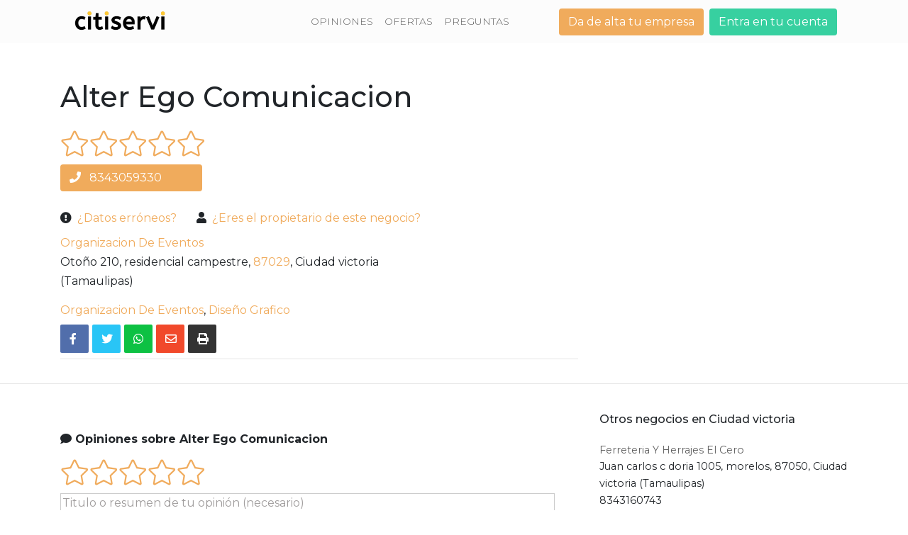

--- FILE ---
content_type: text/html; charset=utf-8
request_url: https://www.citiservi.com.mx/tamaulipas/alter-ego-comunicacion-ciudad-victoria__114302_15263.html
body_size: 11174
content:
<!DOCTYPE html PUBLIC "-//W3C//DTD XHTML 1.0 Transitional//EN" "http://www.w3.org/TR/xhtml1/DTD/xhtml1-transitional.dtd"> <html xmlns="http://www.w3.org/1999/xhtml" lang="es" xml:lang="es"> <head> <title>Alter Ego Comunicacion, Ciudad victoria | Organizacion De Eventos Citiservi MX</title> <link rel="preconnect dns-prefetch" href="https://pro.fontawesome.com"> <link rel="preconnect dns-prefetch" href="https://mx-citiservi.vstatics.com/"> <link rel="preconnect dns-prefetch" href="https://fonts.googleapis.com"> <link rel="preconnect dns-prefetch" href="https://securepubads.g.doubleclick.net"> <link rel="preconnect dns-prefetch" href="https://dmp.citiservi.es"> <script type="text/javascript" src="https://mx-citiservi.vstatics.com/v3/dist/js/es-mx/general_v3.js?revision=20250212094719"></script> <script src="https://mx-citiservi.vstatics.com/js/lazysizes.min.js" async></script> <link rel="preconnect dns-prefetch" href="https://cdnjs.cloudflare.com"> <meta http-equiv="content-type" content="text/html; charset=UTF-8"/> <meta http-equiv="content-language" content="es" /> <meta name="viewport" content="width=device-width, initial-scale=1, shrink-to-fit=no"> <link rel="preload" as="style" href="https://mx-citiservi.vstatics.com/v3/dist/css/styles.css?revision=20250212094719"> <link type="text/css" media="screen" rel="stylesheet" href="https://mx-citiservi.vstatics.com/v3/dist/css/styles.css?revision=20250212094719" media="print" onload="this.onload=null;this.removeAttribute('media');"> <noscript> <link type="text/css" media="screen" rel="stylesheet" href="https://mx-citiservi.vstatics.com/v3/dist/css/styles.css?revision=20250212094719"> </noscript> <style>
    :host {
        display: block;
        box-sizing: border-box;
    }
    a, a:hover {
        text-decoration: none!important;
    }
    .star-icon.full.star-rating:before {
        margin-top: -10px!important;
    }
    .star-icon {
        color: #333;
        font-size: 26px;
        position: relative;
        margin-left: 0px!important;
    }
    .star-icon.full:before {
        text-shadow: 0 0 1px rgba(0,0,0,0.7);
        color: #FDE16D;
        content: '\2605'; /* Full star in UTF-8 */
        position: absolute;
    }
    .star-icon.half:before {
        text-shadow: 0 0 1px rgba(0,0,0,0.7);
        color: #FDE16D;
        content: '\2605'; /* Full star in UTF-8 */
        position: absolute;
        width: 50%;
        overflow: hidden;
    }
    .star-hover, .star-hover:before {
        text-shadow: 0 0 2px goldenrod!important;
        color: goldenrod!important;
    }
    div.desc-rate {
        color: #666;
        margin-top: -5px;
    }
    div.desc-rate.inline {
        display: inline;
        margin-left: 10px!important;
        margin-top: 0px;
    }
    span.total {
        margin-left: 0px!important;
        font-size: 15px!important;
    }
    span.your_rate {
        font-size: 13px!important;
        margin-left: 0px!important;
    }
    span.be_first {
        font-size: 13px!important;
        margin-left: 0px!important;
    }
    span.score {
        font-size: 22px!important;
        font-weight: bold;
        margin-right: 10px!important;
        margin-left: 0px!important;
    }
}
  </style> <meta property="og:title" content="Alter Ego Comunicacion, Ciudad victoria | Organizacion De Eventos Citiservi MX" /> <meta property="og:description" content="Organizacion De Eventos Alter Ego Comunicacion. Opiniones y valoraciones Alter Ego Comunicacion en Ciudad victoria (Tamaulipas), teléfono 8343059330. Dirección Otoño 210, residencial campestre" /><meta property="og:street-address" content="Otoño 210, residencial campestre" /><meta property="og:locality" content="Ciudad victoria" /><meta property="og:region" content="Tamaulipas" /><meta property="og:url" content="https://www.citiservi.com.mx/tamaulipas/alter-ego-comunicacion-ciudad-victoria__114302_15263.html" /><meta property="og:site_name" content="citiservi.com.mx" /> <meta property="fb:admins" content="206241219401028" /> <meta property="og:type" content="website" /> <meta name="distribution" content="global"> <meta property="business:contact_data:locality" content="Ciudad victoria"/> <meta property="business:contact_data:street_address" content="Otoño 210, residencial campestre"/> <meta property="business:contact_data:postal_code" content="87029"/> <meta property="business:contact_data:country_name" content="Mexico"/> <meta property="place:location:latitude" content=""/> <meta property="place:location:longitude" content=""/> <meta name="description" content="Organizacion De Eventos Alter Ego Comunicacion. Opiniones y valoraciones Alter Ego Comunicacion en Ciudad victoria (Tamaulipas), teléfono 8343059330. Dirección Otoño 210, residencial campestre"/> <meta name="robots" content="index,follow"/> <meta name="keywords" content="Alter Ego Comunicacion,Organizacion De Eventos Ciudad victoria,Alter Ego Comunicacion Ciudad victoria,8343059330,Otoño 210, residencial campestre"/> <meta name="googlebot" content="index,follow"/> <link rel="preload" href="https://pro.fontawesome.com/releases/v5.13.0/css/all.css" integrity="sha384-IIED/eyOkM6ihtOiQsX2zizxFBphgnv1zbe1bKA+njdFzkr6cDNy16jfIKWu4FNH" crossorigin="anonymous" as="style" onload="this.onload=null;this.rel='stylesheet'"> <noscript> <link rel="stylesheet" href="https://pro.fontawesome.com/releases/v5.13.0/css/all.css" integrity="sha384-IIED/eyOkM6ihtOiQsX2zizxFBphgnv1zbe1bKA+njdFzkr6cDNy16jfIKWu4FNH" crossorigin="anonymous" > </noscript> <script>
var gmap_api_key = "AIzaSyDYJae6o5WrFadVAJUPnxC9potNrFbuuQY";
</script> <link rel="shortcut icon" href="https://www.citiservi.com.mx/favicon.ico" type="image/x-icon"> <link rel="icon" sizes="196x196" type="image/png" href="https://mx-citiservi.vstatics.com/img/touch-icon-196x196.png" /> <link rel="apple-touch-icon-precomposed" sizes="152x152" type="image/png" href="https://mx-citiservi.vstatics.com/img/touch-icon-152x152.png" /> <link href="https://fonts.googleapis.com/css2?family=Montserrat:wght@100;200;300;400;500;600;700;800&display=swap" rel="stylesheet" media="print" onload="this.onload=null;this.removeAttribute('media');"> <noscript> <link rel="stylesheet" href="https://fonts.googleapis.com/css2?family=Montserrat:wght@100;200;300;400;500;600;700;800&display=swap"> </noscript> <script type="text/javascript">
        var Citiservi = {};
        Citiservi.DOCROOT = "/";
        Citiservi.HOST = "https://www.citiservi.com.mx";
    function CargarImagenes()
    {
        $(".post-carga").each(function(){
                $(this).attr('src', $(this).attr('data-src'))
                $(this).fadeIn();
        })  
    }
    function CargarImagenesDiv()
    {
        $(".post-carga-div").each(function(){
                $(this).attr('style', $(this).attr('data-style'))
                $(this).addClass('d-block');
        })  
    }
    
    </script> <script type="text/javascript">
  var _gaq = _gaq || [];
  _gaq.push(['_setAccount', 'UA-53725848-2']);
  _gaq.push(['_setDomainName', 'www.citiservi.com.mx']);
    _gaq.push(['_trackPageview']);
  
  (function() {
    var ga = document.createElement('script'); ga.type = 'text/javascript'; ga.async = true;
    ga.src = ('https:' == document.location.protocol ? 'https://ssl' : 'http://www') + '.google-analytics.com/ga.js';
    var s = document.getElementsByTagName('script')[0]; s.parentNode.insertBefore(ga, s);
  })();
</script> <link rel="stylesheet" href="https://cdnjs.cloudflare.com/ajax/libs/leaflet/1.3.1/leaflet.css" /> <style>#map .leaflet-control-zoom, #miMapa .leaflet-control-zoom, #mapa .leaflet-control-zoom {width: 34px;}</style> <script src="https://cdnjs.cloudflare.com/ajax/libs/leaflet/1.3.1/leaflet.js"></script> <script>
                var maptiler_api_key = "N5rAtBwB6IrlFWGpMmhD";
            </script> <style type="text/css">
    .adHeaderDFPMobile, .adFooterDFPMobile {
     width: 320px;
     height: 50px;
     z-index:999999;
     position:fixed;
     bottom:0;
     left: 50%;
     margin-left: -160px;
    }

    .adFooterCSMobile {
     width: 100%;
     height: 50px;
     z-index:999998;
     position:fixed;
     bottom:0;
     left: 0;
     background-color: gray;
    }
    </style> <script type="text/javascript" src="https://dmp.citiservi.es/dtcheck.js?sid=5952&p=5b1grfox&m=2&rid=28" async></script> <script async src="https://securepubads.g.doubleclick.net/tag/js/gpt.js"></script> <script>
      var googletag = googletag || {};
      googletag.cmd = googletag.cmd || [];
    </script> <script async>
    function is_mobile () {
                if (typeof navigator.userAgent !== "undefined")
                    return /Android|webOS|iPhone|iPad|iPod|BlackBerry/i.test(navigator.userAgent);
            }
    googletag.cmd.push(function () {
                    if (is_mobile()) {
                // LOS BANNERS DE MOBILE
                googletag.defineSlot('/22194601/cs_desktop_728x90', [[300, 250], [300, 100]], 'div-gpt-ad-1515060822004-0').setTargeting('test', 'lazyload').addService(googletag.pubads());
            } else {
                // LOS BANNERS DE DESKTOP
                googletag.defineSlot('/22194601/cs_desktop_728x90', [728, 90], 'div-gpt-ad-1515060822004-0').setTargeting('test', 'lazyload').addService(googletag.pubads());
            }
                googletag.defineSlot('/22194601/cs_sticky_mobile', [320, 50], 'div-gpt-ad-1511879522536-0').setTargeting('test', 'lazyload').addService(googletag.pubads());
        googletag.defineSlot('/22194601/cs_lateral_listado', [[300, 250], [300, 600]], 'div-gpt-ad-1515060822004-4').setTargeting('test', 'lazyload').addService(googletag.pubads());
        googletag.defineSlot('/22194601/cs_listing', [300, 250], 'div-gpt-ad-1515060822004-3').setTargeting('test', 'lazyload').addService(googletag.pubads());

        googletag.pubads().enableLazyLoad({
              // Fetch slots within 5 viewports.
              fetchMarginPercent: 500,
              // Render slots within 2 viewports.
              renderMarginPercent: 200,
              // Double the above values on mobile, where viewports are smaller
              // and users tend to scroll faster.
              mobileScaling: 2.0
        });

        // SEGMENTACION CITISERVI
        
        if (typeof dx_add_segment === 'function'){dx_add_segment();}
        // ---------------------------------------------------------
        
        googletag.pubads().collapseEmptyDivs(false);
        googletag.pubads().enableSingleRequest();
        googletag.enableServices();
    });
    </script> </head> <body class="one_column"> <nav class="navbar navbar-expand-lg"> <div class="container"> <div class="row w-100 mx-0 justify-content-between align-items-center"> <div class="col-lg-3 col-xl-2"> <a class="navbar-brand" href="https://www.citiservi.com.mx" title=""><img class="img-fluid" src="https://mx-citiservi.vstatics.com/img/logoweb_positivo.png"></a> </div> <div class="col-lg-9 col-xl-10"> <button class="navbar-toggler collapsed" type="button" data-toggle="collapse" data-target="#navbarsExampleDefault" aria-controls="navbarsExampleDefault" aria-expanded="false" aria-label="Toggle navigation"> <span class="navbar-toggler-icon d-flex justify-content-center align-items-center"><i class="fas fa-bars"></i></span> </button> <div class="row navbar-collapse collapse pb-4 pb-lg-0" id="navbarsExampleDefault" style=""> <div class="col-lg-7 col-xl-8"> <ul class="navbar-nav mr-auto flex-column flex-lg-row justify-content-center align-items-center mb-3 mb-lg-0"> <li class="nav-item active"> <a class="nav-link" href="https://www.citiservi.com.mx/opiniones/">OPINIONES</a> </li> <li class="nav-item"> <a class="nav-link" href="http://ofertas.citiservi.com.mx">OFERTAS</a> </li> <li class="nav-item"> <a class="nav-link" href="http://preguntas.citiservi.com.mx">PREGUNTAS</a> </li> </ul> </div> <div class="col-lg-5 col-xl-4"> <ul class="header-buttons flex-column flex-sm-row d-flex justify-content-center justify-content-lg-end list-unstyled align-items-center flex-row mb-0"> <li class="mr-0 mr-sm-2 mb-3 mb-sm-0"><a class="btn btn-header btn-header-alt" href="https://www.citiservi.com.mx/alta-usuario.html">Da de alta tu empresa</a></li> <li><a class="btn btn-header" href="http://usuarios.citiservi.com.mx/">Entra en tu cuenta</a></li> </ul> </div> </div> </div> </div> </div> </nav> <div id="modals-login-header"></div> <script type="text/javascript">
$(document).ready(function() {
    $('#login_modal_header').bind('click', function() {
        var callback = function(response){
            window.location = response.user_role == 5 ?
                              "http://usuarios.citiservi.com.mx/" :
                              "http://adforms.citiservi.com.mx/"
        };
        citiservi.auth.set_callback('success_login', callback);
        if (!$('#modals-login-header').html()) {
            citiservi.utils.do_get({
                url: '/1.0/_common/get_split_login_html',
                success_func: function(response, status) {
                    if (response.status == 200) {
                        $('#modals-login-header').html(response.html);
                        $('#split_login_modal').modal();
                    } else {
                        alert('Ha ocurrido un error inesperado. Inténtalo de nuevo más tarde.');
                    }
                }
            });
        } else {
            $('#split_login_modal').modal();
        }
    });
});
</script> <script type="text/javascript" src="//www.citiservi.com.mx/js/show.js"></script> <div class="container py-4"> <div class="d-flex justify-content-center"> <div id='div-gpt-ad-1515060822004-0' class="banner-publi" style="text-align:center; text-transform: uppercase;width:728px line-height:90px;" id="citiad_leaderboard"> <script>
                            googletag.cmd.push(function() { googletag.display('div-gpt-ad-1515060822004-0'); });
                        </script> </div> </div> </div> <section class="content py-1"> <div class="container"> <div class="row flex-row justify-content-center align-items-center mb-3 mb-md-3"> <div class="col-md-12"> <h1 class="title-empresa">Alter Ego Comunicacion</h1> </div> <img itemprop="image" content="https://mx-citiservi.vstatics.com/img/touch-icon-196x196.png" alt="" title="" data-src="https://mx-citiservi.vstatics.com/img/touch-icon-196x196.png" itemprop="image" style="margin-bottom: 20px;display:none;" /> </div> <div class="row align-items-center mb-3"> <div class="col-md-12 mb-3 mb-md-0"> <ul class="stars list-unstyled  d-flex justify-content-start"> <div class="starRating" lang="es-mx" score="0" count_rating="0" url="/1.0/company/114302/rate" check_login_func="check_login" limit_stars="5"></div> </ul> </div> <div class="col-sm-12 col-md-4 mb-md-0"> <h3 class="text-orange phone"><a href="tel:8343059330" class="btn-wdiff btn btn-empresa btn-alt" itemprop="telephone"><i class="fas fa-phone pr-2"></i> 8343059330</a> </h3> </div> </div> <div class="row"> <div class="col-md-6 col-lg-8 content-empresa mb-5 mb-md-0"> <p class="font-weight-600 m-0 mb-2"> <i class="fa fa-exclamation-circle mr-1"></i> <a id="modalerror" class="mr-4" href="#">¿Datos erróneos?</a> <i class="fa fa-user mr-1"></i> <a href="https://www.citiservi.com.mx/modificar-negocio/alter-ego-comunicacion__114302.html" rel="nofollow">¿Eres el propietario de este negocio?</a> </p> <a id="modalerror_r" class="hidden" href="#" data-toggle="modal" data-target="#reporterror_modal" rel="nofollow"></a> <div id='actionlink_email'></div> <div id='actionlink_error'></div> <p class="font-weight-600 m-0"><a href='https://www.citiservi.com.mx/rubro/organizacion-de-eventos-en-ciudad-victoria' title="Organizacion De Eventos en Ciudad victoria" itemprop="description">Organizacion De Eventos</a></p> <p class="m-0" itemprop="address" itemscope itemtype="https://schema.org/PostalAddress"> <span itemprop="streetAddress">Otoño 210, residencial campestre,</span> <span itemprop="postalCode"><a href="http://seo:www.business_postal_code_category">87029</a>,</span> <span itemprop="addressLocality">Ciudad victoria</span> <p class="m-0" itemprop="addressRegion">(Tamaulipas)</p> </p> <div class="m-0"><a rel="nofollow" ></a></div> <a href='https://www.citiservi.com.mx/rubro/organizacion-de-eventos-en-ciudad-victoria' title="Organizacion De Eventos en Ciudad victoria">Organizacion De Eventos</a>,                     <a href='https://www.citiservi.com.mx/rubro/diseno-grafico-en-ciudad-victoria' title="Diseño Grafico en Ciudad victoria">Diseño Grafico</a> <div style="float:left;display:contents;"> <style>
    :host {
      display: block;
      box-sizing: border-box;
    }
    .horizontal div {
      float:left;
      width:auto;
      margin-right:5px;
    }
  </style> <div class="horizontal style-scope social-share mt-2"> <div class="twitter style-scope social-share"> <div class="td-social-but-icon td-social-facebook" id="fb-share"><i class="fab fa-facebook-f"></i></div> </div> <div class="facebook_container style-scope social-share"> <div class="td-social-but-icon td-social-twitter" id="tw-share"><i class="fab fa-twitter"></i></div> </div> <div class="whatsapp_container style-scope social-share"> <div class="td-social-but-icon td-social-whatsapp" id="wb-share"><i class="fab fa-whatsapp"></i></div> </div> <div class="mail_container style-scope social-share"> <div class="td-social-but-icon td-social-mail" id="mail-share"><i class="far fa-envelope"></i></div> </div> <div class="print_container style-scope social-share"> <div class="td-social-but-icon td-social-print" id="print-share"><i class="fas fa-print"></i></div> </div> </div> </div></br> <hr class="mt-4"> <div class="row align-items-center"> <div class="col-md-6"> <div class="banner-publi" id='div-gpt-ad-1515060822004-3' > <script>
                    googletag.cmd.push(function() { googletag.display('div-gpt-ad-1515060822004-3'); });
                </script> </div> </div> </div> </div> <script type="text/javascript">
$(document).ready(function() {
    $("#fb-share").on('click', function(){
        window.open('https://www.facebook.com/sharer/sharer.php?u='+window.location.href+'&amp;src=sdkpreparse', '_blank');
    })
    $("#tw-share").on('click', function(){
        window.open('https://twitter.com/intent/tweet?text='+window.location.href, '_blank');
    })
    $("#wb-share").on('click', function(){
        window.open('whatsapp://send?text='+window.location.href, '_blank');
    })
    $("#mail-share").on('click', function(){
        window.open('mailto:?subject=Enviar a un amigo&body='+window.location.href, '_blank');
    })
    $("#print-share").on('click', function(){
        window.print();
    })
    function is_mobile () {
            if (typeof navigator.userAgent !== "undefined")
                return /Android|webOS|iPhone|iPad|iPod|BlackBerry/i.test(navigator.userAgent);
        }
    if (is_mobile()) {
        $('#phonedesktop').remove();
        $('#phonemobile').removeClass('hide');

            } else {
        $('#phonemobile').remove();
    }
$('#myCarousel').carousel({
interval: 10000
})

$('#myCarousel.carousel .carousel-item').each(function(){
	var next = $(this).next();
    
	if (!next.length) {
            next = $(this).siblings(':first');            
	}
    
	next.children(':first-child').clone().appendTo($(this));
  
	for (var i=0; i<3; i++) {
        
        next=next.next();
        
        if (!next.length) {
            next = $(this).siblings(':first');
        }

        next.children(':first-child').clone().appendTo($(this));
	}
});

$('#myCarouselBig').on('slide.bs.carousel', function (event) {
    if (event.direction == 'left'){
        $('#myCarousel').carousel('next');
    } else {
        $('#myCarousel').carousel('prev');
        $('#myCarousel').carousel('pause');
    }
})
});
</script> </div> <div class="col-md-6 col-lg-4"> </div> </div> <hr> </div> <div class="container"> <div class="row"> <div class="col-lg-8 mt-5 pr-md-5"> <p class="no-margin font-weight-bold font-size-bigger-1"><i class="fa fa-comment"></i> Opiniones sobre Alter Ego Comunicacion</p> <p class="clear"> <div class="starRating" lang="es-mx" score="0" count_rating="0" url="/1.0/company/114302/rate" check_login_func="check_login" limit_stars="5"></div> </p> <style>
                    :host {
                        display: block;
                        box-sizing: border-box;
                    }

                    form#do_review input,
                    form#do_review textarea {
                        border: 1px solid #ccc;
                        margin-bottom: 10px;
                    }

                    form#do_review input#invalid,
                    form#do_review textarea#invalid {
                        border: 1px solid #CC071E;
                    }

                    form#do_review input#review_submit {
                        width: 75px;
                        height: 30px;
                        float: right;
                        color: #fff;
                        background-color: #428BCA;
                        border-color: #357EBD;
                        border-radius: 4px;
                    }

                    form#do_review input#review_submit:hover {
                        background-color: #3276B1;
                        border-color: #285E8E;
                    }
                </style> <form action="/1.0/company/114302/review" name="do_review" id="do_review" class="style-scope review-widget" > <input type="text" name="subject" id="review_subject" value="" class="style-scope review-widget" placeholder="Titulo o resumen de tu opinión (necesario)"> <textarea type="text" name="comment" id="review_comment" rows="6" class="style-scope review-widget" placeholder="Escribe aquí tu opinión (obligatorio)"></textarea> <input type="button" name="submit" id="review_submit" class="style-scope review-widget" value="Enviar" onclick='check_login("do_review")'> </form> <div id="your_review" class="style-scope review-widget"></div> <paper-dialog modal="" class="style-scope review-widget x-scope paper-dialog-0" role="dialog" tabindex="-1" aria-hidden="true" style="outline: none; display: none;"> <p class="resultmessage style-scope review-widget"></p> </paper-dialog> <div id="your_review"></div> </div> <div class="col-xs-8 no-margin-left"> <div id="user_company_review"> </div> </div> <div class="col-lg-4" id="right-sidebar"> <h4 class="title-sidebar my-4">Otros negocios en Ciudad victoria</h4> <ul> <li><a href="https://www.citiservi.com.mx/tamaulipas/ferreteria-y-herrajes-el-cero-ciudad-victoria__186899_15263.html" title="Ferreteria Y Herrajes El Cero">Ferreteria Y Herrajes El Cero</a> <p class="no-margin-top grey">
                        Juan carlos c doria 1005, morelos, 87050, Ciudad victoria (Tamaulipas)
                        <br />
                        8343160743
                        </p> </li> <li><a href="https://www.citiservi.com.mx/tamaulipas/clinilab-ciudad-victoria__202602_15263.html" title="Clinilab">Clinilab</a> <p class="no-margin-top grey">
                        Lopez portillo 1201 s/n, mainero, 87100, Ciudad victoria (Tamaulipas)
                        <br />
                        8343127409
                        </p> </li> <li><a href="https://www.citiservi.com.mx/tamaulipas/medica-norte-especialidades-ciudad-victoria__272147_15263.html" title="Medica Norte Especialidades">Medica Norte Especialidades</a> <p class="no-margin-top grey">
                        Blvd fidel velazquez 1919, centro, 87000, Ciudad victoria (Tamaulipas)
                        <br />
                        8343144242
                        </p> </li> </ul> </div> </div> <div class="breadcrumbs mt-5" itemscope="" itemtype="https://schema.org/BreadcrumbList"> <div itemprop="itemListElement" itemscope="" itemtype="https://schema.org/ListItem" class="no-margin"> <a href="https://www.citiservi.com.mx/" title="" content="https://www.citiservi.com.mx/" itemprop="item" class="breadcrumb_link"><span itemprop="name">Citiservi </span> </a><meta itemprop="position" content=1></div>&rsaquo; <div itemprop="itemListElement" itemscope="" itemtype="https://schema.org/ListItem" class="no-margin"> <a href="https://www.citiservi.com.mx/directorio.html" title="empresas" content="https://www.citiservi.com.mx/directorio.html" itemprop="item" class="breadcrumb_link"><span itemprop="name">empresas </span> </a><meta itemprop="position" content=2></div>&rsaquo; <div itemprop="itemListElement" itemscope="" itemtype="https://schema.org/ListItem" class="no-margin"> <a href="https://www.citiservi.com.mx/directorio/varios__2554.html" title="Varios" content="https://www.citiservi.com.mx/directorio/varios__2554.html" itemprop="item" class="breadcrumb_link"><span itemprop="name">Varios </span> </a><meta itemprop="position" content=3></div>&rsaquo; <div itemprop="itemListElement" itemscope="" itemtype="https://schema.org/ListItem" class="no-margin"> <a href="https://www.citiservi.com.mx/rubro/organizacion-de-eventos" title="Organizacion De Eventos" content="https://www.citiservi.com.mx/rubro/organizacion-de-eventos" itemprop="item" class="breadcrumb_link"><span itemprop="name">Organizacion De Eventos </span> </a><meta itemprop="position" content=4></div>&rsaquo; <div itemprop="itemListElement" itemscope="" itemtype="https://schema.org/ListItem" class="no-margin"> <a href="https://www.citiservi.com.mx/rubro/organizacion-de-eventos-en-tamaulipas" title="Organizacion De Eventos en Tamaulipas" content="https://www.citiservi.com.mx/rubro/organizacion-de-eventos-en-tamaulipas" itemprop="item" class="breadcrumb_link"><span itemprop="name">Organizacion De Eventos en Tamaulipas </span> </a><meta itemprop="position" content=5></div>&rsaquo; <div itemprop="itemListElement" itemscope="" itemtype="https://schema.org/ListItem" class="no-margin"> <a href="https://www.citiservi.com.mx/rubro/organizacion-de-eventos-en-ciudad-victoria" title="Organizacion De Eventos en Ciudad victoria" content="https://www.citiservi.com.mx/rubro/organizacion-de-eventos-en-ciudad-victoria" itemprop="item" class="breadcrumb_link"><span itemprop="name">Organizacion De Eventos en Ciudad victoria </span> </a><meta itemprop="position" content=6></div>&rsaquo; <div itemprop="itemListElement" itemscope="" itemtype="https://schema.org/ListItem" class="no-margin"> <a href="https://www.citiservi.com.mx/tamaulipas/alter-ego-comunicacion-ciudad-victoria__114302_15263.html" title="Alter Ego Comunicacion" content="https://www.citiservi.com.mx/tamaulipas/alter-ego-comunicacion-ciudad-victoria__114302_15263.html" itemprop="item" class="breadcrumb_link"><span itemprop="name">Alter Ego Comunicacion </span> </a><meta itemprop="position" content=7></div> </div> <div class="rownded-box no-gutters d-flex flex-column flex-md-row-reverse justify-content-end post-carga-div" data-style="background-image:url('https://mx-citiservi.vstatics.com/img/rounded-box.jpg')"> <a href="https://www.citiservi.com.mx/empresas.html"> <div style="width:500px;"></div> </a> <div class="rownded-box-content col-md-6 p-4"> <h3 class="text-center text-white font-weight-200">Soy una empresa<br>y quiero vender más…</h3> <h3 class="text-center text-white font-weight-200 my-5"><span class='font-weight-600'>citiservi</span> te ayuda</h3> <h3 class="text-center text-white font-weight-200">Empieza hoy a posicionarte como <br> <a href='https://www.citiservi.com.mx/rubro/organizacion-de-eventos-en-ciudad-victoria' class='font-weight-600'>Organizacion De Eventos en Ciudad victoria</a></h3> </div> </div> <h2 class="display-4 show-banner-h2 text-center mb-5"> </h2> <div id="solicitud-presupuestos"> <div class="row"> <div class="col-sm-6 col-lg-4 mb-4"> <div class="client-box"> <div class="client-img bg-img post-carga-div" data-style="background-image:url('https://mx-citiservi.vstatics.com//v3/img/default-offer.png')"> </div> <div class="client-content"> <h4 class="text-center"><a href="https://www.citiservi.com.mx/tamaulipas/ferreteria-y-herrajes-el-cero-ciudad-victoria__186899_15263.html">Ferreteria Y Herrajes El Cero</a></h4> <div class="contact-wrapper d-flex flex-column flex-wrap py-3"> <p class="text-orange text-center phone_content">8343160743 <i class="fas fa-phone" aria-hidden="true"></i></p> <p class="text-center"><i class="fa fa-tag mr-2"></i>Ferreterias</p> </div> </div> </div> </div> <div class="col-sm-6 col-lg-4 mb-4"> <div class="client-box"> <div class="client-img bg-img post-carga-div" data-style="background-image:url('https://mx-citiservi.vstatics.com//v3/img/default-offer.png')"> </div> <div class="client-content"> <h4 class="text-center"><a href="https://www.citiservi.com.mx/tamaulipas/clinilab-ciudad-victoria__202602_15263.html">Clinilab</a></h4> <div class="contact-wrapper d-flex flex-column flex-wrap py-3"> <p class="text-orange text-center phone_content">8343127409 <i class="fas fa-phone" aria-hidden="true"></i></p> <p class="text-center"><i class="fa fa-tag mr-2"></i>Análisis Clínicos</p> </div> </div> </div> </div> <div class="col-sm-6 col-lg-4 mb-4"> <div class="client-box"> <div class="client-img bg-img post-carga-div" data-style="background-image:url('https://mx-citiservi.vstatics.com//v3/img/default-offer.png')"> </div> <div class="client-content"> <h4 class="text-center"><a href="https://www.citiservi.com.mx/tamaulipas/medica-norte-especialidades-ciudad-victoria__272147_15263.html">Medica Norte Especialidades</a></h4> <div class="contact-wrapper d-flex flex-column flex-wrap py-3"> <p class="text-orange text-center phone_content">8343144242 <i class="fas fa-phone" aria-hidden="true"></i></p> <p class="text-center"><i class="fa fa-tag mr-2"></i>Medicos Ginecologos</p> </div> </div> </div> </div> </div> </div> </div> </section> <div id="modals-login"></div> <script>
$(document).ready(function(){
    
    self = this;
    check_input = function(element) {
                if (element.value) {
                    element.className = 'style-scope review-widget';
                    return true;
                } else {
                    element.className = 'style-scope review-widget invalid';
                    return false;
                }
            }

            do_review = function() {
                parameters = {
                    subject : $('#review_subject').val(),
                    comment : $('#review_comment').val()
                };
                $.ajax({
                    url: $('#do_review').attr('action'),
                    dataType: 'json',
                    method: 'POST',
                    data: JSON.stringify(parameters),
                    success: function(respuesta) {
                        if(respuesta.code == "403"){
                            show_message(respuesta.msg);
                        } else {
                            $('#review_subject').val('');
                            $('#review_comment').val('');
                        }
                    },
                    error: function() {
                        msg = 'Error al publicar tu opinion';
                        show_message(msg);
                    }
                }, false);
            }

            show_message = function(message) {
                $('paper-dialog .resultmessage').text(message);
                $('paper-dialog').show();
            }



    init_stars = function(obj, self) {
        url = obj.attr('url');
        score = obj.attr('score');
        count_rating = obj.attr('count_rating');
        user_rate = obj.attr('user_rate');
        check_login_func = obj.attr('check_login_func');
        inline = obj.attr('inline')? true : false;
        limit_stars = obj.attr('limit_stars');

        draw_stars(obj);
    }

    draw_stars = function(obj) {
        obj.html("");

        for (index = 1; index <= obj.attr('limit_stars'); index ++) {
          element = document.createElement('a');
          element.setAttribute('title', index);
          element.setAttribute('index', index);
          element.href = '#';
          if(document.getElementById("theme-star") != null){
          	theme = document.getElementById("theme-star").innerText
          }else{
        	  theme="";
          }
          if(theme != ""){
        	element.innerHTML = '<i class="fal fa-star fa-1x"></i>';
     	  }else{
          	element.innerHTML = '<i class="fal fa-star fa-1x"></i>';
     	  }
          element.addEventListener('mouseenter', function() {
            upgrade_styles(this.parentNode, parseInt(this.getAttribute('index')));
          }, false);

          element.addEventListener('mouseleave', function() {
            upgrade_styles(this.parentNode, 0);
          }, false);


          obj.append(element);
        }

        desc = document.createElement('div');

        if (obj.attr('inline') == 'true') {
          desc.className = 'star-rating desc-rate inline';
        } else {
          desc.className = 'star-rating desc-rate';
        }

        if (obj.attr('count_rating') > 0) {

          desc_score = document.createElement('span');
          desc_score.className = 'star-rating score';
          desc_score.innerHTML = obj.attr('score');
          desc.appendChild(desc_score);

          rate_str = (obj.attr('count_rating') == 1) ? "Valoracion" : "Valoraciones";
          desc_total = document.createElement('span');
          desc_total.className = 'star-rating total';
          desc_total.innerHTML = '('+obj.attr('count_rating')+' '+rate_str+')';
          desc.append(desc_total);

          obj.append(desc);

          if (obj.attr('user_rate') > 0) {
            if (obj.attr('inline') == 'true') {
              obj.append(document.createElement('br'));
            }

            desc_user_rate = document.createElement('span');
            desc_user_rate.className = 'star-rating your_rate';
            desc_user_rate.innerHTML = 'Tu Valoracion: '+obj.attr('user_rate');

            obj.append(desc_user_rate);
          }
        } else {
          desc_first = document.createElement('span');
          desc_first.className = 'star-rating be_first';
          desc_first.innerHTML = 'Se el primero';

          desc.appendChild(desc_first);
          obj.append(desc);
        }

        upgrade_styles(obj, 0);
      }
        
    upgrade_styles = function(obj, index_element) {
        score = $(obj).attr('score');
        elements = $(obj).children('a');
        for (e in elements) {
          if (elements[e].tagName == 'A') {
            index = parseInt(elements[e].getAttribute('index'));
            elements[e].className = 'star-rating star-icon';
            if (index <= score) {
              elements[e].className += ' full';
            } else if (index-1 < score) {
              elements[e].className += ' half';
            }

            if (index <= index_element) {
              elements[e].className += ' star-hover';
            }
          }
        }
      }

    rate = function() {
        obj = $('.starRating');
        value = value_rate;
        console.log(value_rate)

        $.ajax({
                    url: obj.attr('url'),
                    dataType: 'json',
                    method: 'POST',
                    data: JSON.stringify({ rating: value }),
                    success: function(respuesta) {
                        obj.attr('score', respuesta.score);
                        obj.attr('count_rating', respuesta.count_rating);
                        obj.attr('user_rate', respuesta.user_rate);
                        draw_stars(obj);
                    },
                    error: function() {
                        msg = "fallo en la valoracion"
                        if (result && result.msg) {
                        msg += ': '+result.msg
                        }
                        show_message(obj, msg);
                    }
        }, false);
    }
    $('#modalerror').click(function(e){
        e.preventDefault();
        $('#actionlink_error').load(
            'https://www.citiservi.com.mx/1.0/company/114302/show_modal_error',
            function(){
                $('#modalerror_r').click();
            });
    });

    $(".starRating").each(function(index,element){
        init_stars($(element), this);
    });
    $(".star-icon").each(function(index,element){
                $(element).html('<i class="fal fa-star fa-1x"></i>')
    });
    show_more_company_review = function() {
    citiservi.utils.do_get({
        url: '/1.0/company/114302/get_list_company_review',
        parameters: { page: page },
        success_func: function(response, status) {
            if (response.status == 200 && response.html != '') {
                $('#list_company_review').append(response.html);
                $('#list_company_review').show();

                $('.seemorecomment').off('click');
                $('.seemorecomment').on('click', function(e) {
                    e.preventDefault();
                    seemorecomment(this);
                });

                page ++;
                if (page > 0) {
                    $('#add_more_company_review').closest('div.row').remove();
                }
            }
        }
    });
}

seemorecomment = function(element) {
    parent_element = $(element).closest('div.review_comment');
    $('a', parent_element).text($('a', parent_element).text() == 'Ver más' ? 'Ver menos' : 'Ver más');
    $('.limited_comment', parent_element).toggle();
    $('.all_comment', parent_element).toggle();
}

show_login = function(callback) {
    citiservi.auth.set_callback('success_login', window[callback]);
    if (!$('#modals-login').html()) {
        citiservi.utils.do_get({
            url: '/1.0/_common/get_split_login_html',
            success_func: function(response, status) {
                if (response.status == 200) {
                    $('#modals-login').html(response.html);
                    $('#facebook-button i').removeClass('fa fa-facebook fa-lg')
                    $('#facebook-button i').addClass('fab fa-facebook-f')
                    $('#google-button i').removeClass('fa fa-google-plus fa-lg')
                    $('#google-button i').addClass('fab fa-google')
                    $('#split_login_modal').modal();
                } else {
                    alert('Ha ocurrido un error inesperado. Inténtalo de nuevo más tarde.');
                }
            }
        });
    } else {
        $('#split_login_modal').modal();
    }
}

check_login = function(callback) {
    citiservi.auth.set_callback('success_logged', function(response) {
        if (response.logged) window[callback].apply(null);
        else show_login(callback);
    });
    citiservi.auth.set_callback('error_logged', function () { show_login(callback); });
    citiservi.auth.logged('https://auth.citiservi.com.mx/1.0/auth/logged', false);
}

show_review = function() {
    citiservi.utils.do_get({
        url: '/1.0/company/114302/get_user_review',
        success_func: function(response, status) {
            if (response.status == 200) {
                $('#user_company_review').html(response.html);
                $('.seemorecomment').off('click');
                $('.seemorecomment').on('click', function(e) {
                    e.preventDefault();
                    seemorecomment(this);
                });
            } else {
                $('#user_company_review').html('');
                alert('Gracias por dar tu opinión');
            }
        }
    });
}


});
$(window).load(function(){
$('a.star-rating.star-icon').each(function(){
        $(this).on('click', function(e) {
            e.preventDefault();
            obj = $('.starRating');

            value_rate = parseInt($(this).attr('index'));

            check_login_func = obj.attr('check_login_func');

            if (typeof window[check_login_func] === "function") {
                window[check_login_func].apply(null, ['rate']);
            } else {
                rate();
            }
          });
          });
    CargarImagenes();
    CargarImagenesDiv();
})
</script> <script type="text/javascript" async>
(function (window) {

 var config = { 'footerClass': 'adFooterDFPMobile' };

 // Apply a style object to a DOM element
 function setStyles(element, styles) {
   for (var key in styles) {
    element.style[key] = styles[key];
   }
 }

 // Determine if an element has a class
 function hasClass(element, cls) {
   var r = new RegExp('\\b' + cls + '\\b');
   return r.test(element.className);
 }

 // Check for Android and iOS support of position: fixed
 function fixedSupported() {
   var ua = window.navigator.userAgent;
   if (ua.match(/(iPhone|iPod|iPad)/)) {
     return ua.match(/[5-9]_[0-9]/) || false;
   }
   if (ua.match(/(Android)/)) {
     return ua.match(/[3-9]\.[0-9]\.[0-9]/) || ua.match(/2\.[2-3]\.[0-9]/) || false;
   }
   return true; // Assume fixed positioning works
 }

 function applyFixed(element) {
   var style = {
   'position': 'fixed'
   };

   if (hasClass(element, config.headerClass)) {
     style.top = '0';
   } else if (hasClass(element, config.footerClass)) {
     style.bottom = '0';
   }

   setStyles(element, style);
  }
 
 function updateBody() {
   var bodyStyle = { 'margin-bottom': '0' };
   setStyles(document.body,bodyStyle);
 }
 
 function hide() {
    document.getElementById('hideme').style.display = 'none';
 }

 function reposition(element) {
   var pos = window.pageYOffset;

   if (hasClass(element, config.footerClass)) {
     pos += window.innerHeight - element.clientHeight;
   }

   setStyles(element, {
       'position': 'absolute',
       'top': 0,
       'webkitTransform':
       'translateY(' + pos + 'px)'
       });
 }

 function applyFallback(element) {
   reposition(element);

   setTimeout(function () {
       setStyles(element, {
         '-webkit-transition':
         '-webkit-transform 150ms ease-out'
         });
       }, 0);

   window.addEventListener('scroll', function () {
       reposition(element);
       }, false);
 }

 function initialize() {
   var d = window.document,
       headers = d.getElementsByClassName(config.headerClass),
       footers = d.getElementsByClassName(config.footerClass),
       header = headers.length > 0 ? headers[0] : null,
       footer = footers.length > 0 ? footers[0] : null;
 }

 window.addEventListener('load', initialize, false);
})(window);

 function hideAd() {
    document.getElementById('hideme').style.display="none";
    document.getElementById('adcsfooter').style.display="none";
 }

</script> <script type="text/javascript" async>
function is_mobile () {
            if (typeof navigator.userAgent !== "undefined")
                return /Android|webOS|iPhone|iPad|iPod|BlackBerry/i.test(navigator.userAgent);
        }
(function (window) {
    if (is_mobile()) {
      divad = document.createElement('div')
      divad.id="adcsfooter";
      divad.className="adFooterCSMobile";
      document.body.appendChild(divad)
      divad.innerHTML = '<div id="hideme" class="adFooterDFPMobile"><div onClick="hideAd()" style="position:absolute; width:24px; height:24px; right:0; background-image:url(//s0.2mdn.net/ads/richmedia/studio/21515482/23079102_1358876393903_closebutton.png); background-size:100%"></div><div id="div-gpt-ad-1511879522536-0" style="height:50px; width:320px;"></div></div></div>';
      divadfooter = document.getElementById('div-gpt-ad-1511879522536-0');
      scriptadfooter = document.createElement('script')
      scriptadfooter.text = 'googletag.cmd.push(function() { googletag.display("div-gpt-ad-1511879522536-0"); });'
      divadfooter.appendChild(scriptadfooter);
    }
}) (window);
</script> <footer> <section class="bg-dark py-5"> <div class="container"> <h4 class="text-white mb-4"></h4> <div class="row"> <div class="col-4"> <ul class="client-list p-0 list-unstyled d-flex"> <li class="text-white font-weight-100 mb-3"><strong>Negocios de Organizacion De Eventos en otras provincias</strong> <a href="https://www.citiservi.com.mx/rubro/organizacion-de-eventos-en-distrito-federal" class="text-white font-weight-100" title="Organizacion De Eventos en Distrito Federal">Organizacion De Eventos en Distrito Federal</a>,
                        
                            <a href="https://www.citiservi.com.mx/rubro/organizacion-de-eventos-en-durango" class="text-white font-weight-100" title="Organizacion De Eventos en Durango">Organizacion De Eventos en Durango</a>,
                        
                            <a href="https://www.citiservi.com.mx/rubro/organizacion-de-eventos-en-guerrero" class="text-white font-weight-100" title="Organizacion De Eventos en Guerrero">Organizacion De Eventos en Guerrero</a> </li> </ul> </div> </div> </div> </section> <section class="footer-content py-5"> <div class="container"> <p class="font-weight-100 text-center"> </p> <p class="font-weight-400 text-center"> <a href="http://corp.citiservi.com/es/"><strong>¿Qué es citiservi?</strong></a> |
                <a href="https://corp.citiservi.com/es/sobre-citiservi/terminos-de-uso/terminos-legales__104.html" rel="nofollow">Aviso legal</a> |
                <a href="https://corp.citiservi.com/es/sobre-citiservi/terminos-de-uso/politica-de-privacidad__105.html" rel="nofollow">Política de privacidad</a> |
                <a href="https://corp.citiservi.com/es/sobre-citiservi/terminos-de-uso/politica-cookies__116.html" rel="nofollow">Política de cookies</a> |
                <a href="https://www.citiservi.com.mx/contactar.html" rel="noindex,nofollow">Contactar</a> |
                <a href="https://www.citiservi.com.mx/directorio.html">Mapa Web</a> |
                                2008 - 2026 citiservi	
            </p> <p class="font-weight-400 text-center"> <a href="https://chatwith.io/"><strong></strong></a> </p> </div> </section> </footer> <script id="iimgcs" src="https://csm.citiservi.es/static/inimage_citiservi.js" class-container="col-12 iimgcs" data-tp="img"></script> <script type="text/javascript">
(function(){
var btrid = ("; " + document.cookie).split("; _btrid=").pop().split(";").shift();
var ref = encodeURIComponent(window.location.href);
var sref = encodeURIComponent(document.referrer);
var dscript = document.createElement("script");
dscript.async = true;
dscript.src = "https://dmp.citiservi.es/pxtrack.js?sid=5952&p=5b1grfox&m=2&rid=28&bt=" + btrid + "&ref=" + ref+ "&sref=" + sref;
document.head.appendChild(dscript);
})();
</script> </body> </html>

--- FILE ---
content_type: text/html; charset=utf-8
request_url: https://www.google.com/recaptcha/api2/aframe
body_size: 267
content:
<!DOCTYPE HTML><html><head><meta http-equiv="content-type" content="text/html; charset=UTF-8"></head><body><script nonce="Oj1NI_UZrNMsQFNluVbsVg">/** Anti-fraud and anti-abuse applications only. See google.com/recaptcha */ try{var clients={'sodar':'https://pagead2.googlesyndication.com/pagead/sodar?'};window.addEventListener("message",function(a){try{if(a.source===window.parent){var b=JSON.parse(a.data);var c=clients[b['id']];if(c){var d=document.createElement('img');d.src=c+b['params']+'&rc='+(localStorage.getItem("rc::a")?sessionStorage.getItem("rc::b"):"");window.document.body.appendChild(d);sessionStorage.setItem("rc::e",parseInt(sessionStorage.getItem("rc::e")||0)+1);localStorage.setItem("rc::h",'1769102622796');}}}catch(b){}});window.parent.postMessage("_grecaptcha_ready", "*");}catch(b){}</script></body></html>

--- FILE ---
content_type: application/javascript; charset=utf-8
request_url: https://fundingchoicesmessages.google.com/f/AGSKWxWn_zRQ6wxVigtyhcVzkIr2ckC7q8hDMp3udTZPowZ7t3acGweyJngyc8uScs0T51QVv84TXwzNDPHwyWTKABEDoYjFt9xZqkX9JxpSuduGW-eagqSs_ouDyu2mubUgmKqWBvgRMNh-aleJgT7lnabcFiyAJyHO_TOfSnESual0a70cu65q6rUv8tVU/_/affilatebanner./bigtopl.swf/600x90./ad_slots./jitads.
body_size: -1288
content:
window['412eea38-7a11-4b1e-8269-93fcf0285d3d'] = true;